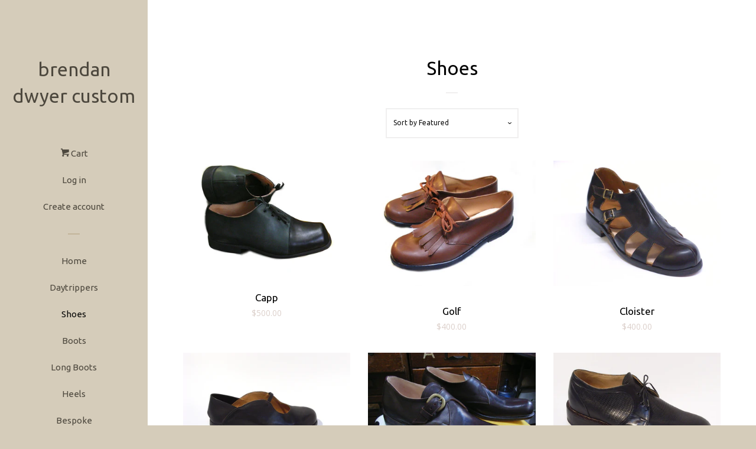

--- FILE ---
content_type: text/html; charset=utf-8
request_url: https://brendan-dwyer-custom.myshopify.com/collections/shoes
body_size: 12589
content:
<!doctype html>
<!--[if lt IE 7]><html class="no-js lt-ie9 lt-ie8 lt-ie7" lang="en"> <![endif]-->
<!--[if IE 7]><html class="no-js lt-ie9 lt-ie8" lang="en"> <![endif]-->
<!--[if IE 8]><html class="no-js lt-ie9" lang="en"> <![endif]-->
<!--[if IE 9 ]><html class="ie9 no-js"> <![endif]-->
<!--[if (gt IE 9)|!(IE)]><!--> <html class="no-js"> <!--<![endif]-->
<head>

  <!-- Basic page needs ================================================== -->
  <meta charset="utf-8">
  <meta http-equiv="X-UA-Compatible" content="IE=edge,chrome=1">

  

  <!-- Title and description ================================================== -->
  <title>
  Shoes &ndash; brendan dwyer custom
  </title>

  

  <!-- Social meta ================================================== -->
  
<meta property="og:site_name" content="brendan dwyer custom">

  <!-- Everything else   -->
  <meta property="og:type" content="website">
  <meta property="og:title" content="Shoes">
  <meta property="og:description" content="">



  <meta property="og:url" content="https://brendan-dwyer-custom.myshopify.com/collections/shoes">






  <meta name="twitter:card" content="summary">





  <!-- Helpers ================================================== -->
  <link rel="canonical" href="https://brendan-dwyer-custom.myshopify.com/collections/shoes">
  <meta name="viewport" content="width=device-width, initial-scale=1, shrink-to-fit=no">

  
    <!-- Ajaxify Cart Plugin ================================================== -->
    <link href="//brendan-dwyer-custom.myshopify.com/cdn/shop/t/1/assets/ajaxify.scss.css?v=15378342647040427621500608236" rel="stylesheet" type="text/css" media="all" />
  

  <!-- CSS ================================================== -->
  <link href="//brendan-dwyer-custom.myshopify.com/cdn/shop/t/1/assets/timber.scss.css?v=168664314310297085101674766952" rel="stylesheet" type="text/css" media="all" />
  
  
  
  <link href="//fonts.googleapis.com/css?family=Open+Sans:400,700" rel="stylesheet" type="text/css" media="all" />


  
    
    
    <link href="//fonts.googleapis.com/css?family=Ubuntu:400" rel="stylesheet" type="text/css" media="all" />
  




  <script>
    window.theme = window.theme || {};

    var theme = {
      cartType: 'drawer',
      moneyFormat: "${{amount}}",
      currentTemplate: 'collection',
      variables: {
        mediaQuerySmall: 'screen and (max-width: 480px)',
        bpSmall: false
      }
    }

    document.documentElement.className = document.documentElement.className.replace('no-js', 'js');
  </script>

  <!-- Header hook for plugins ================================================== -->
  <script>window.performance && window.performance.mark && window.performance.mark('shopify.content_for_header.start');</script><meta id="shopify-digital-wallet" name="shopify-digital-wallet" content="/22047897/digital_wallets/dialog">
<link rel="alternate" type="application/atom+xml" title="Feed" href="/collections/shoes.atom" />
<link rel="alternate" type="application/json+oembed" href="https://brendan-dwyer-custom.myshopify.com/collections/shoes.oembed">
<script async="async" src="/checkouts/internal/preloads.js?locale=en-AU"></script>
<script id="shopify-features" type="application/json">{"accessToken":"18ded42c0bf434ef17be84f9514b6e35","betas":["rich-media-storefront-analytics"],"domain":"brendan-dwyer-custom.myshopify.com","predictiveSearch":true,"shopId":22047897,"locale":"en"}</script>
<script>var Shopify = Shopify || {};
Shopify.shop = "brendan-dwyer-custom.myshopify.com";
Shopify.locale = "en";
Shopify.currency = {"active":"AUD","rate":"1.0"};
Shopify.country = "AU";
Shopify.theme = {"name":"pop","id":180011221,"schema_name":"Pop","schema_version":"3.2.0","theme_store_id":719,"role":"main"};
Shopify.theme.handle = "null";
Shopify.theme.style = {"id":null,"handle":null};
Shopify.cdnHost = "brendan-dwyer-custom.myshopify.com/cdn";
Shopify.routes = Shopify.routes || {};
Shopify.routes.root = "/";</script>
<script type="module">!function(o){(o.Shopify=o.Shopify||{}).modules=!0}(window);</script>
<script>!function(o){function n(){var o=[];function n(){o.push(Array.prototype.slice.apply(arguments))}return n.q=o,n}var t=o.Shopify=o.Shopify||{};t.loadFeatures=n(),t.autoloadFeatures=n()}(window);</script>
<script id="shop-js-analytics" type="application/json">{"pageType":"collection"}</script>
<script defer="defer" async type="module" src="//brendan-dwyer-custom.myshopify.com/cdn/shopifycloud/shop-js/modules/v2/client.init-shop-cart-sync_BdyHc3Nr.en.esm.js"></script>
<script defer="defer" async type="module" src="//brendan-dwyer-custom.myshopify.com/cdn/shopifycloud/shop-js/modules/v2/chunk.common_Daul8nwZ.esm.js"></script>
<script type="module">
  await import("//brendan-dwyer-custom.myshopify.com/cdn/shopifycloud/shop-js/modules/v2/client.init-shop-cart-sync_BdyHc3Nr.en.esm.js");
await import("//brendan-dwyer-custom.myshopify.com/cdn/shopifycloud/shop-js/modules/v2/chunk.common_Daul8nwZ.esm.js");

  window.Shopify.SignInWithShop?.initShopCartSync?.({"fedCMEnabled":true,"windoidEnabled":true});

</script>
<script id="__st">var __st={"a":22047897,"offset":-18000,"reqid":"77d9bffa-1941-43e8-b592-7a75191edf51-1769023911","pageurl":"brendan-dwyer-custom.myshopify.com\/collections\/shoes","u":"9687031aef56","p":"collection","rtyp":"collection","rid":439490965};</script>
<script>window.ShopifyPaypalV4VisibilityTracking = true;</script>
<script id="captcha-bootstrap">!function(){'use strict';const t='contact',e='account',n='new_comment',o=[[t,t],['blogs',n],['comments',n],[t,'customer']],c=[[e,'customer_login'],[e,'guest_login'],[e,'recover_customer_password'],[e,'create_customer']],r=t=>t.map((([t,e])=>`form[action*='/${t}']:not([data-nocaptcha='true']) input[name='form_type'][value='${e}']`)).join(','),a=t=>()=>t?[...document.querySelectorAll(t)].map((t=>t.form)):[];function s(){const t=[...o],e=r(t);return a(e)}const i='password',u='form_key',d=['recaptcha-v3-token','g-recaptcha-response','h-captcha-response',i],f=()=>{try{return window.sessionStorage}catch{return}},m='__shopify_v',_=t=>t.elements[u];function p(t,e,n=!1){try{const o=window.sessionStorage,c=JSON.parse(o.getItem(e)),{data:r}=function(t){const{data:e,action:n}=t;return t[m]||n?{data:e,action:n}:{data:t,action:n}}(c);for(const[e,n]of Object.entries(r))t.elements[e]&&(t.elements[e].value=n);n&&o.removeItem(e)}catch(o){console.error('form repopulation failed',{error:o})}}const l='form_type',E='cptcha';function T(t){t.dataset[E]=!0}const w=window,h=w.document,L='Shopify',v='ce_forms',y='captcha';let A=!1;((t,e)=>{const n=(g='f06e6c50-85a8-45c8-87d0-21a2b65856fe',I='https://cdn.shopify.com/shopifycloud/storefront-forms-hcaptcha/ce_storefront_forms_captcha_hcaptcha.v1.5.2.iife.js',D={infoText:'Protected by hCaptcha',privacyText:'Privacy',termsText:'Terms'},(t,e,n)=>{const o=w[L][v],c=o.bindForm;if(c)return c(t,g,e,D).then(n);var r;o.q.push([[t,g,e,D],n]),r=I,A||(h.body.append(Object.assign(h.createElement('script'),{id:'captcha-provider',async:!0,src:r})),A=!0)});var g,I,D;w[L]=w[L]||{},w[L][v]=w[L][v]||{},w[L][v].q=[],w[L][y]=w[L][y]||{},w[L][y].protect=function(t,e){n(t,void 0,e),T(t)},Object.freeze(w[L][y]),function(t,e,n,w,h,L){const[v,y,A,g]=function(t,e,n){const i=e?o:[],u=t?c:[],d=[...i,...u],f=r(d),m=r(i),_=r(d.filter((([t,e])=>n.includes(e))));return[a(f),a(m),a(_),s()]}(w,h,L),I=t=>{const e=t.target;return e instanceof HTMLFormElement?e:e&&e.form},D=t=>v().includes(t);t.addEventListener('submit',(t=>{const e=I(t);if(!e)return;const n=D(e)&&!e.dataset.hcaptchaBound&&!e.dataset.recaptchaBound,o=_(e),c=g().includes(e)&&(!o||!o.value);(n||c)&&t.preventDefault(),c&&!n&&(function(t){try{if(!f())return;!function(t){const e=f();if(!e)return;const n=_(t);if(!n)return;const o=n.value;o&&e.removeItem(o)}(t);const e=Array.from(Array(32),(()=>Math.random().toString(36)[2])).join('');!function(t,e){_(t)||t.append(Object.assign(document.createElement('input'),{type:'hidden',name:u})),t.elements[u].value=e}(t,e),function(t,e){const n=f();if(!n)return;const o=[...t.querySelectorAll(`input[type='${i}']`)].map((({name:t})=>t)),c=[...d,...o],r={};for(const[a,s]of new FormData(t).entries())c.includes(a)||(r[a]=s);n.setItem(e,JSON.stringify({[m]:1,action:t.action,data:r}))}(t,e)}catch(e){console.error('failed to persist form',e)}}(e),e.submit())}));const S=(t,e)=>{t&&!t.dataset[E]&&(n(t,e.some((e=>e===t))),T(t))};for(const o of['focusin','change'])t.addEventListener(o,(t=>{const e=I(t);D(e)&&S(e,y())}));const B=e.get('form_key'),M=e.get(l),P=B&&M;t.addEventListener('DOMContentLoaded',(()=>{const t=y();if(P)for(const e of t)e.elements[l].value===M&&p(e,B);[...new Set([...A(),...v().filter((t=>'true'===t.dataset.shopifyCaptcha))])].forEach((e=>S(e,t)))}))}(h,new URLSearchParams(w.location.search),n,t,e,['guest_login'])})(!0,!0)}();</script>
<script integrity="sha256-4kQ18oKyAcykRKYeNunJcIwy7WH5gtpwJnB7kiuLZ1E=" data-source-attribution="shopify.loadfeatures" defer="defer" src="//brendan-dwyer-custom.myshopify.com/cdn/shopifycloud/storefront/assets/storefront/load_feature-a0a9edcb.js" crossorigin="anonymous"></script>
<script data-source-attribution="shopify.dynamic_checkout.dynamic.init">var Shopify=Shopify||{};Shopify.PaymentButton=Shopify.PaymentButton||{isStorefrontPortableWallets:!0,init:function(){window.Shopify.PaymentButton.init=function(){};var t=document.createElement("script");t.src="https://brendan-dwyer-custom.myshopify.com/cdn/shopifycloud/portable-wallets/latest/portable-wallets.en.js",t.type="module",document.head.appendChild(t)}};
</script>
<script data-source-attribution="shopify.dynamic_checkout.buyer_consent">
  function portableWalletsHideBuyerConsent(e){var t=document.getElementById("shopify-buyer-consent"),n=document.getElementById("shopify-subscription-policy-button");t&&n&&(t.classList.add("hidden"),t.setAttribute("aria-hidden","true"),n.removeEventListener("click",e))}function portableWalletsShowBuyerConsent(e){var t=document.getElementById("shopify-buyer-consent"),n=document.getElementById("shopify-subscription-policy-button");t&&n&&(t.classList.remove("hidden"),t.removeAttribute("aria-hidden"),n.addEventListener("click",e))}window.Shopify?.PaymentButton&&(window.Shopify.PaymentButton.hideBuyerConsent=portableWalletsHideBuyerConsent,window.Shopify.PaymentButton.showBuyerConsent=portableWalletsShowBuyerConsent);
</script>
<script data-source-attribution="shopify.dynamic_checkout.cart.bootstrap">document.addEventListener("DOMContentLoaded",(function(){function t(){return document.querySelector("shopify-accelerated-checkout-cart, shopify-accelerated-checkout")}if(t())Shopify.PaymentButton.init();else{new MutationObserver((function(e,n){t()&&(Shopify.PaymentButton.init(),n.disconnect())})).observe(document.body,{childList:!0,subtree:!0})}}));
</script>

<script>window.performance && window.performance.mark && window.performance.mark('shopify.content_for_header.end');</script>

  

<!--[if lt IE 9]>
<script src="//cdnjs.cloudflare.com/ajax/libs/html5shiv/3.7.2/html5shiv.min.js" type="text/javascript"></script>
<script src="//brendan-dwyer-custom.myshopify.com/cdn/shop/t/1/assets/respond.min.js?v=52248677837542619231500606015" type="text/javascript"></script>
<link href="//brendan-dwyer-custom.myshopify.com/cdn/shop/t/1/assets/respond-proxy.html" id="respond-proxy" rel="respond-proxy" />
<link href="//brendan-dwyer-custom.myshopify.com/search?q=a29b7bcff1457bdb075618d217a907f8" id="respond-redirect" rel="respond-redirect" />
<script src="//brendan-dwyer-custom.myshopify.com/search?q=a29b7bcff1457bdb075618d217a907f8" type="text/javascript"></script>
<![endif]-->


  <!--[if (gt IE 9)|!(IE)]><!--><script src="//brendan-dwyer-custom.myshopify.com/cdn/shop/t/1/assets/theme.js?v=15020803169456173421501887761" defer="defer"></script><!--<![endif]-->
  <!--[if lte IE 9]><script src="//brendan-dwyer-custom.myshopify.com/cdn/shop/t/1/assets/theme.js?v=15020803169456173421501887761"></script><![endif]-->

  
  

  
  <script src="//ajax.googleapis.com/ajax/libs/jquery/2.2.3/jquery.min.js" type="text/javascript"></script>
  <script src="//brendan-dwyer-custom.myshopify.com/cdn/shop/t/1/assets/modernizr.min.js?v=520786850485634651500606015" type="text/javascript"></script>

  <!--[if (gt IE 9)|!(IE)]><!--><script src="//brendan-dwyer-custom.myshopify.com/cdn/shop/t/1/assets/lazysizes.min.js?v=172743651710887164711500606015" async="async"></script><!--<![endif]-->
  <!--[if lte IE 9]><script src="//brendan-dwyer-custom.myshopify.com/cdn/shop/t/1/assets/lazysizes.min.js?v=172743651710887164711500606015"></script><![endif]-->

<link href="https://monorail-edge.shopifysvc.com" rel="dns-prefetch">
<script>(function(){if ("sendBeacon" in navigator && "performance" in window) {try {var session_token_from_headers = performance.getEntriesByType('navigation')[0].serverTiming.find(x => x.name == '_s').description;} catch {var session_token_from_headers = undefined;}var session_cookie_matches = document.cookie.match(/_shopify_s=([^;]*)/);var session_token_from_cookie = session_cookie_matches && session_cookie_matches.length === 2 ? session_cookie_matches[1] : "";var session_token = session_token_from_headers || session_token_from_cookie || "";function handle_abandonment_event(e) {var entries = performance.getEntries().filter(function(entry) {return /monorail-edge.shopifysvc.com/.test(entry.name);});if (!window.abandonment_tracked && entries.length === 0) {window.abandonment_tracked = true;var currentMs = Date.now();var navigation_start = performance.timing.navigationStart;var payload = {shop_id: 22047897,url: window.location.href,navigation_start,duration: currentMs - navigation_start,session_token,page_type: "collection"};window.navigator.sendBeacon("https://monorail-edge.shopifysvc.com/v1/produce", JSON.stringify({schema_id: "online_store_buyer_site_abandonment/1.1",payload: payload,metadata: {event_created_at_ms: currentMs,event_sent_at_ms: currentMs}}));}}window.addEventListener('pagehide', handle_abandonment_event);}}());</script>
<script id="web-pixels-manager-setup">(function e(e,d,r,n,o){if(void 0===o&&(o={}),!Boolean(null===(a=null===(i=window.Shopify)||void 0===i?void 0:i.analytics)||void 0===a?void 0:a.replayQueue)){var i,a;window.Shopify=window.Shopify||{};var t=window.Shopify;t.analytics=t.analytics||{};var s=t.analytics;s.replayQueue=[],s.publish=function(e,d,r){return s.replayQueue.push([e,d,r]),!0};try{self.performance.mark("wpm:start")}catch(e){}var l=function(){var e={modern:/Edge?\/(1{2}[4-9]|1[2-9]\d|[2-9]\d{2}|\d{4,})\.\d+(\.\d+|)|Firefox\/(1{2}[4-9]|1[2-9]\d|[2-9]\d{2}|\d{4,})\.\d+(\.\d+|)|Chrom(ium|e)\/(9{2}|\d{3,})\.\d+(\.\d+|)|(Maci|X1{2}).+ Version\/(15\.\d+|(1[6-9]|[2-9]\d|\d{3,})\.\d+)([,.]\d+|)( \(\w+\)|)( Mobile\/\w+|) Safari\/|Chrome.+OPR\/(9{2}|\d{3,})\.\d+\.\d+|(CPU[ +]OS|iPhone[ +]OS|CPU[ +]iPhone|CPU IPhone OS|CPU iPad OS)[ +]+(15[._]\d+|(1[6-9]|[2-9]\d|\d{3,})[._]\d+)([._]\d+|)|Android:?[ /-](13[3-9]|1[4-9]\d|[2-9]\d{2}|\d{4,})(\.\d+|)(\.\d+|)|Android.+Firefox\/(13[5-9]|1[4-9]\d|[2-9]\d{2}|\d{4,})\.\d+(\.\d+|)|Android.+Chrom(ium|e)\/(13[3-9]|1[4-9]\d|[2-9]\d{2}|\d{4,})\.\d+(\.\d+|)|SamsungBrowser\/([2-9]\d|\d{3,})\.\d+/,legacy:/Edge?\/(1[6-9]|[2-9]\d|\d{3,})\.\d+(\.\d+|)|Firefox\/(5[4-9]|[6-9]\d|\d{3,})\.\d+(\.\d+|)|Chrom(ium|e)\/(5[1-9]|[6-9]\d|\d{3,})\.\d+(\.\d+|)([\d.]+$|.*Safari\/(?![\d.]+ Edge\/[\d.]+$))|(Maci|X1{2}).+ Version\/(10\.\d+|(1[1-9]|[2-9]\d|\d{3,})\.\d+)([,.]\d+|)( \(\w+\)|)( Mobile\/\w+|) Safari\/|Chrome.+OPR\/(3[89]|[4-9]\d|\d{3,})\.\d+\.\d+|(CPU[ +]OS|iPhone[ +]OS|CPU[ +]iPhone|CPU IPhone OS|CPU iPad OS)[ +]+(10[._]\d+|(1[1-9]|[2-9]\d|\d{3,})[._]\d+)([._]\d+|)|Android:?[ /-](13[3-9]|1[4-9]\d|[2-9]\d{2}|\d{4,})(\.\d+|)(\.\d+|)|Mobile Safari.+OPR\/([89]\d|\d{3,})\.\d+\.\d+|Android.+Firefox\/(13[5-9]|1[4-9]\d|[2-9]\d{2}|\d{4,})\.\d+(\.\d+|)|Android.+Chrom(ium|e)\/(13[3-9]|1[4-9]\d|[2-9]\d{2}|\d{4,})\.\d+(\.\d+|)|Android.+(UC? ?Browser|UCWEB|U3)[ /]?(15\.([5-9]|\d{2,})|(1[6-9]|[2-9]\d|\d{3,})\.\d+)\.\d+|SamsungBrowser\/(5\.\d+|([6-9]|\d{2,})\.\d+)|Android.+MQ{2}Browser\/(14(\.(9|\d{2,})|)|(1[5-9]|[2-9]\d|\d{3,})(\.\d+|))(\.\d+|)|K[Aa][Ii]OS\/(3\.\d+|([4-9]|\d{2,})\.\d+)(\.\d+|)/},d=e.modern,r=e.legacy,n=navigator.userAgent;return n.match(d)?"modern":n.match(r)?"legacy":"unknown"}(),u="modern"===l?"modern":"legacy",c=(null!=n?n:{modern:"",legacy:""})[u],f=function(e){return[e.baseUrl,"/wpm","/b",e.hashVersion,"modern"===e.buildTarget?"m":"l",".js"].join("")}({baseUrl:d,hashVersion:r,buildTarget:u}),m=function(e){var d=e.version,r=e.bundleTarget,n=e.surface,o=e.pageUrl,i=e.monorailEndpoint;return{emit:function(e){var a=e.status,t=e.errorMsg,s=(new Date).getTime(),l=JSON.stringify({metadata:{event_sent_at_ms:s},events:[{schema_id:"web_pixels_manager_load/3.1",payload:{version:d,bundle_target:r,page_url:o,status:a,surface:n,error_msg:t},metadata:{event_created_at_ms:s}}]});if(!i)return console&&console.warn&&console.warn("[Web Pixels Manager] No Monorail endpoint provided, skipping logging."),!1;try{return self.navigator.sendBeacon.bind(self.navigator)(i,l)}catch(e){}var u=new XMLHttpRequest;try{return u.open("POST",i,!0),u.setRequestHeader("Content-Type","text/plain"),u.send(l),!0}catch(e){return console&&console.warn&&console.warn("[Web Pixels Manager] Got an unhandled error while logging to Monorail."),!1}}}}({version:r,bundleTarget:l,surface:e.surface,pageUrl:self.location.href,monorailEndpoint:e.monorailEndpoint});try{o.browserTarget=l,function(e){var d=e.src,r=e.async,n=void 0===r||r,o=e.onload,i=e.onerror,a=e.sri,t=e.scriptDataAttributes,s=void 0===t?{}:t,l=document.createElement("script"),u=document.querySelector("head"),c=document.querySelector("body");if(l.async=n,l.src=d,a&&(l.integrity=a,l.crossOrigin="anonymous"),s)for(var f in s)if(Object.prototype.hasOwnProperty.call(s,f))try{l.dataset[f]=s[f]}catch(e){}if(o&&l.addEventListener("load",o),i&&l.addEventListener("error",i),u)u.appendChild(l);else{if(!c)throw new Error("Did not find a head or body element to append the script");c.appendChild(l)}}({src:f,async:!0,onload:function(){if(!function(){var e,d;return Boolean(null===(d=null===(e=window.Shopify)||void 0===e?void 0:e.analytics)||void 0===d?void 0:d.initialized)}()){var d=window.webPixelsManager.init(e)||void 0;if(d){var r=window.Shopify.analytics;r.replayQueue.forEach((function(e){var r=e[0],n=e[1],o=e[2];d.publishCustomEvent(r,n,o)})),r.replayQueue=[],r.publish=d.publishCustomEvent,r.visitor=d.visitor,r.initialized=!0}}},onerror:function(){return m.emit({status:"failed",errorMsg:"".concat(f," has failed to load")})},sri:function(e){var d=/^sha384-[A-Za-z0-9+/=]+$/;return"string"==typeof e&&d.test(e)}(c)?c:"",scriptDataAttributes:o}),m.emit({status:"loading"})}catch(e){m.emit({status:"failed",errorMsg:(null==e?void 0:e.message)||"Unknown error"})}}})({shopId: 22047897,storefrontBaseUrl: "https://brendan-dwyer-custom.myshopify.com",extensionsBaseUrl: "https://extensions.shopifycdn.com/cdn/shopifycloud/web-pixels-manager",monorailEndpoint: "https://monorail-edge.shopifysvc.com/unstable/produce_batch",surface: "storefront-renderer",enabledBetaFlags: ["2dca8a86"],webPixelsConfigList: [{"id":"shopify-app-pixel","configuration":"{}","eventPayloadVersion":"v1","runtimeContext":"STRICT","scriptVersion":"0450","apiClientId":"shopify-pixel","type":"APP","privacyPurposes":["ANALYTICS","MARKETING"]},{"id":"shopify-custom-pixel","eventPayloadVersion":"v1","runtimeContext":"LAX","scriptVersion":"0450","apiClientId":"shopify-pixel","type":"CUSTOM","privacyPurposes":["ANALYTICS","MARKETING"]}],isMerchantRequest: false,initData: {"shop":{"name":"brendan dwyer custom","paymentSettings":{"currencyCode":"AUD"},"myshopifyDomain":"brendan-dwyer-custom.myshopify.com","countryCode":"AU","storefrontUrl":"https:\/\/brendan-dwyer-custom.myshopify.com"},"customer":null,"cart":null,"checkout":null,"productVariants":[],"purchasingCompany":null},},"https://brendan-dwyer-custom.myshopify.com/cdn","fcfee988w5aeb613cpc8e4bc33m6693e112",{"modern":"","legacy":""},{"shopId":"22047897","storefrontBaseUrl":"https:\/\/brendan-dwyer-custom.myshopify.com","extensionBaseUrl":"https:\/\/extensions.shopifycdn.com\/cdn\/shopifycloud\/web-pixels-manager","surface":"storefront-renderer","enabledBetaFlags":"[\"2dca8a86\"]","isMerchantRequest":"false","hashVersion":"fcfee988w5aeb613cpc8e4bc33m6693e112","publish":"custom","events":"[[\"page_viewed\",{}],[\"collection_viewed\",{\"collection\":{\"id\":\"439490965\",\"title\":\"Shoes\",\"productVariants\":[{\"price\":{\"amount\":500.0,\"currencyCode\":\"AUD\"},\"product\":{\"title\":\"Capp\",\"vendor\":\"brendan dwyer custom\",\"id\":\"11313312149\",\"untranslatedTitle\":\"Capp\",\"url\":\"\/products\/capp\",\"type\":\"\"},\"id\":\"47962185877\",\"image\":{\"src\":\"\/\/brendan-dwyer-custom.myshopify.com\/cdn\/shop\/products\/F7-cleaned_up.jpg?v=1500872643\"},\"sku\":\"\",\"title\":\"Default Title\",\"untranslatedTitle\":\"Default Title\"},{\"price\":{\"amount\":400.0,\"currencyCode\":\"AUD\"},\"product\":{\"title\":\"Golf\",\"vendor\":\"brendan dwyer custom\",\"id\":\"11313389717\",\"untranslatedTitle\":\"Golf\",\"url\":\"\/products\/golf\",\"type\":\"\"},\"id\":\"47963534037\",\"image\":{\"src\":\"\/\/brendan-dwyer-custom.myshopify.com\/cdn\/shop\/products\/F5.jpg?v=1500873378\"},\"sku\":\"\",\"title\":\"Default Title\",\"untranslatedTitle\":\"Default Title\"},{\"price\":{\"amount\":400.0,\"currencyCode\":\"AUD\"},\"product\":{\"title\":\"Cloister\",\"vendor\":\"brendan dwyer custom\",\"id\":\"11313355541\",\"untranslatedTitle\":\"Cloister\",\"url\":\"\/products\/cloister\",\"type\":\"\"},\"id\":\"47962967189\",\"image\":{\"src\":\"\/\/brendan-dwyer-custom.myshopify.com\/cdn\/shop\/products\/S5.JPG?v=1500873075\"},\"sku\":\"\",\"title\":\"Default Title\",\"untranslatedTitle\":\"Default Title\"},{\"price\":{\"amount\":350.0,\"currencyCode\":\"AUD\"},\"product\":{\"title\":\"Holly\",\"vendor\":\"brendan dwyer custom\",\"id\":\"11313321877\",\"untranslatedTitle\":\"Holly\",\"url\":\"\/products\/holly\",\"type\":\"\"},\"id\":\"47962377109\",\"image\":{\"src\":\"\/\/brendan-dwyer-custom.myshopify.com\/cdn\/shop\/products\/F3.JPG?v=1500872774\"},\"sku\":\"\",\"title\":\"Default Title\",\"untranslatedTitle\":\"Default Title\"},{\"price\":{\"amount\":600.0,\"currencyCode\":\"AUD\"},\"product\":{\"title\":\"Monk\",\"vendor\":\"brendan dwyer custom\",\"id\":\"11313291157\",\"untranslatedTitle\":\"Monk\",\"url\":\"\/products\/monk\",\"type\":\"\"},\"id\":\"47961782101\",\"image\":{\"src\":\"\/\/brendan-dwyer-custom.myshopify.com\/cdn\/shop\/products\/F6.JPG?v=1500872438\"},\"sku\":\"\",\"title\":\"Default Title\",\"untranslatedTitle\":\"Default Title\"},{\"price\":{\"amount\":700.0,\"currencyCode\":\"AUD\"},\"product\":{\"title\":\"Big T\",\"vendor\":\"brendan dwyer custom\",\"id\":\"11313272469\",\"untranslatedTitle\":\"Big T\",\"url\":\"\/products\/big-t\",\"type\":\"\"},\"id\":\"47961406805\",\"image\":{\"src\":\"\/\/brendan-dwyer-custom.myshopify.com\/cdn\/shop\/products\/M10.JPG?v=1500872213\"},\"sku\":\"\",\"title\":\"Default Title\",\"untranslatedTitle\":\"Default Title\"}]}}]]"});</script><script>
  window.ShopifyAnalytics = window.ShopifyAnalytics || {};
  window.ShopifyAnalytics.meta = window.ShopifyAnalytics.meta || {};
  window.ShopifyAnalytics.meta.currency = 'AUD';
  var meta = {"products":[{"id":11313312149,"gid":"gid:\/\/shopify\/Product\/11313312149","vendor":"brendan dwyer custom","type":"","handle":"capp","variants":[{"id":47962185877,"price":50000,"name":"Capp","public_title":null,"sku":""}],"remote":false},{"id":11313389717,"gid":"gid:\/\/shopify\/Product\/11313389717","vendor":"brendan dwyer custom","type":"","handle":"golf","variants":[{"id":47963534037,"price":40000,"name":"Golf","public_title":null,"sku":""}],"remote":false},{"id":11313355541,"gid":"gid:\/\/shopify\/Product\/11313355541","vendor":"brendan dwyer custom","type":"","handle":"cloister","variants":[{"id":47962967189,"price":40000,"name":"Cloister","public_title":null,"sku":""}],"remote":false},{"id":11313321877,"gid":"gid:\/\/shopify\/Product\/11313321877","vendor":"brendan dwyer custom","type":"","handle":"holly","variants":[{"id":47962377109,"price":35000,"name":"Holly","public_title":null,"sku":""}],"remote":false},{"id":11313291157,"gid":"gid:\/\/shopify\/Product\/11313291157","vendor":"brendan dwyer custom","type":"","handle":"monk","variants":[{"id":47961782101,"price":60000,"name":"Monk","public_title":null,"sku":""}],"remote":false},{"id":11313272469,"gid":"gid:\/\/shopify\/Product\/11313272469","vendor":"brendan dwyer custom","type":"","handle":"big-t","variants":[{"id":47961406805,"price":70000,"name":"Big T","public_title":null,"sku":""}],"remote":false}],"page":{"pageType":"collection","resourceType":"collection","resourceId":439490965,"requestId":"77d9bffa-1941-43e8-b592-7a75191edf51-1769023911"}};
  for (var attr in meta) {
    window.ShopifyAnalytics.meta[attr] = meta[attr];
  }
</script>
<script class="analytics">
  (function () {
    var customDocumentWrite = function(content) {
      var jquery = null;

      if (window.jQuery) {
        jquery = window.jQuery;
      } else if (window.Checkout && window.Checkout.$) {
        jquery = window.Checkout.$;
      }

      if (jquery) {
        jquery('body').append(content);
      }
    };

    var hasLoggedConversion = function(token) {
      if (token) {
        return document.cookie.indexOf('loggedConversion=' + token) !== -1;
      }
      return false;
    }

    var setCookieIfConversion = function(token) {
      if (token) {
        var twoMonthsFromNow = new Date(Date.now());
        twoMonthsFromNow.setMonth(twoMonthsFromNow.getMonth() + 2);

        document.cookie = 'loggedConversion=' + token + '; expires=' + twoMonthsFromNow;
      }
    }

    var trekkie = window.ShopifyAnalytics.lib = window.trekkie = window.trekkie || [];
    if (trekkie.integrations) {
      return;
    }
    trekkie.methods = [
      'identify',
      'page',
      'ready',
      'track',
      'trackForm',
      'trackLink'
    ];
    trekkie.factory = function(method) {
      return function() {
        var args = Array.prototype.slice.call(arguments);
        args.unshift(method);
        trekkie.push(args);
        return trekkie;
      };
    };
    for (var i = 0; i < trekkie.methods.length; i++) {
      var key = trekkie.methods[i];
      trekkie[key] = trekkie.factory(key);
    }
    trekkie.load = function(config) {
      trekkie.config = config || {};
      trekkie.config.initialDocumentCookie = document.cookie;
      var first = document.getElementsByTagName('script')[0];
      var script = document.createElement('script');
      script.type = 'text/javascript';
      script.onerror = function(e) {
        var scriptFallback = document.createElement('script');
        scriptFallback.type = 'text/javascript';
        scriptFallback.onerror = function(error) {
                var Monorail = {
      produce: function produce(monorailDomain, schemaId, payload) {
        var currentMs = new Date().getTime();
        var event = {
          schema_id: schemaId,
          payload: payload,
          metadata: {
            event_created_at_ms: currentMs,
            event_sent_at_ms: currentMs
          }
        };
        return Monorail.sendRequest("https://" + monorailDomain + "/v1/produce", JSON.stringify(event));
      },
      sendRequest: function sendRequest(endpointUrl, payload) {
        // Try the sendBeacon API
        if (window && window.navigator && typeof window.navigator.sendBeacon === 'function' && typeof window.Blob === 'function' && !Monorail.isIos12()) {
          var blobData = new window.Blob([payload], {
            type: 'text/plain'
          });

          if (window.navigator.sendBeacon(endpointUrl, blobData)) {
            return true;
          } // sendBeacon was not successful

        } // XHR beacon

        var xhr = new XMLHttpRequest();

        try {
          xhr.open('POST', endpointUrl);
          xhr.setRequestHeader('Content-Type', 'text/plain');
          xhr.send(payload);
        } catch (e) {
          console.log(e);
        }

        return false;
      },
      isIos12: function isIos12() {
        return window.navigator.userAgent.lastIndexOf('iPhone; CPU iPhone OS 12_') !== -1 || window.navigator.userAgent.lastIndexOf('iPad; CPU OS 12_') !== -1;
      }
    };
    Monorail.produce('monorail-edge.shopifysvc.com',
      'trekkie_storefront_load_errors/1.1',
      {shop_id: 22047897,
      theme_id: 180011221,
      app_name: "storefront",
      context_url: window.location.href,
      source_url: "//brendan-dwyer-custom.myshopify.com/cdn/s/trekkie.storefront.cd680fe47e6c39ca5d5df5f0a32d569bc48c0f27.min.js"});

        };
        scriptFallback.async = true;
        scriptFallback.src = '//brendan-dwyer-custom.myshopify.com/cdn/s/trekkie.storefront.cd680fe47e6c39ca5d5df5f0a32d569bc48c0f27.min.js';
        first.parentNode.insertBefore(scriptFallback, first);
      };
      script.async = true;
      script.src = '//brendan-dwyer-custom.myshopify.com/cdn/s/trekkie.storefront.cd680fe47e6c39ca5d5df5f0a32d569bc48c0f27.min.js';
      first.parentNode.insertBefore(script, first);
    };
    trekkie.load(
      {"Trekkie":{"appName":"storefront","development":false,"defaultAttributes":{"shopId":22047897,"isMerchantRequest":null,"themeId":180011221,"themeCityHash":"5738441478140045613","contentLanguage":"en","currency":"AUD","eventMetadataId":"46ec65ef-cb1d-4a74-9f10-97717e58922c"},"isServerSideCookieWritingEnabled":true,"monorailRegion":"shop_domain","enabledBetaFlags":["65f19447"]},"Session Attribution":{},"S2S":{"facebookCapiEnabled":false,"source":"trekkie-storefront-renderer","apiClientId":580111}}
    );

    var loaded = false;
    trekkie.ready(function() {
      if (loaded) return;
      loaded = true;

      window.ShopifyAnalytics.lib = window.trekkie;

      var originalDocumentWrite = document.write;
      document.write = customDocumentWrite;
      try { window.ShopifyAnalytics.merchantGoogleAnalytics.call(this); } catch(error) {};
      document.write = originalDocumentWrite;

      window.ShopifyAnalytics.lib.page(null,{"pageType":"collection","resourceType":"collection","resourceId":439490965,"requestId":"77d9bffa-1941-43e8-b592-7a75191edf51-1769023911","shopifyEmitted":true});

      var match = window.location.pathname.match(/checkouts\/(.+)\/(thank_you|post_purchase)/)
      var token = match? match[1]: undefined;
      if (!hasLoggedConversion(token)) {
        setCookieIfConversion(token);
        window.ShopifyAnalytics.lib.track("Viewed Product Category",{"currency":"AUD","category":"Collection: shoes","collectionName":"shoes","collectionId":439490965,"nonInteraction":true},undefined,undefined,{"shopifyEmitted":true});
      }
    });


        var eventsListenerScript = document.createElement('script');
        eventsListenerScript.async = true;
        eventsListenerScript.src = "//brendan-dwyer-custom.myshopify.com/cdn/shopifycloud/storefront/assets/shop_events_listener-3da45d37.js";
        document.getElementsByTagName('head')[0].appendChild(eventsListenerScript);

})();</script>
<script
  defer
  src="https://brendan-dwyer-custom.myshopify.com/cdn/shopifycloud/perf-kit/shopify-perf-kit-3.0.4.min.js"
  data-application="storefront-renderer"
  data-shop-id="22047897"
  data-render-region="gcp-us-central1"
  data-page-type="collection"
  data-theme-instance-id="180011221"
  data-theme-name="Pop"
  data-theme-version="3.2.0"
  data-monorail-region="shop_domain"
  data-resource-timing-sampling-rate="10"
  data-shs="true"
  data-shs-beacon="true"
  data-shs-export-with-fetch="true"
  data-shs-logs-sample-rate="1"
  data-shs-beacon-endpoint="https://brendan-dwyer-custom.myshopify.com/api/collect"
></script>
</head>


<body id="shoes" class="template-collection" >

  <div id="shopify-section-header" class="shopify-section">





<style>
.site-header {
  
}

@media screen and (max-width: 1024px) {
  .site-header {
    height: 70px;
  }
}



@media screen and (min-width: 1025px) {
  .main-content {
    margin: 90px 0 0 0;
  }

  .site-header {
    height: 100%;
    width: 250px;
    overflow-y: auto;
    left: 0;
    position: fixed;
  }
}

.nav-mobile {
  width: 250px;
}

.page-move--nav .page-element {
  left: 250px;
}

@media screen and (min-width: 1025px) {
  .page-wrapper {
    left: 250px;
    width: calc(100% - 250px);
  }
}

.supports-csstransforms .page-move--nav .page-element {
  left: 0;
  -webkit-transform: translateX(250px);
  -moz-transform: translateX(250px);
  -ms-transform: translateX(250px);
  -o-transform: translateX(250px);
  transform: translateX(250px);
}

@media screen and (min-width: 1025px) {
  .supports-csstransforms .page-move--cart .page-element {
    left: calc(250px / 2);
  }
}

@media screen and (max-width: 1024px) {
  .page-wrapper {
    top: 70px;
  }
}

.page-move--nav .ajaxify-drawer {
  right: -250px;
}

.supports-csstransforms .page-move--nav .ajaxify-drawer {
  right: 0;
  -webkit-transform: translateX(250px);
  -moz-transform: translateX(250px);
  -ms-transform: translateX(250px);
  -o-transform: translateX(250px);
  transform: translateX(250px);
}

@media screen and (max-width: 1024px) {
  .header-logo img {
    max-height: 40px;
  }
}

@media screen and (min-width: 1025px) {
  .header-logo img {
    max-height: none;
  }
}

.nav-bar {
  height: 70px;
}

@media screen and (max-width: 1024px) {
  .cart-toggle,
  .nav-toggle {
    height: 70px;
  }
}
</style>



<div class="nav-mobile">
  <nav class="nav-bar" role="navigation">
    <div class="wrapper">
      



<ul class="site-nav" id="accessibleNav">
  
  
    

    
    
      
        <li >
          <a href="/" class="site-nav__link site-nav__linknodrop">Home</a>
        </li>
      
    
  
    

    
    
      
        <li >
          <a href="/collections/day-trippers" class="site-nav__link site-nav__linknodrop">Daytrippers</a>
        </li>
      
    
  
    

    
    
      
        <li class="site-nav--active">
          <a href="/collections/shoes" class="site-nav__link site-nav__linknodrop">Shoes</a>
        </li>
      
    
  
    

    
    
      
        <li >
          <a href="/collections/boots" class="site-nav__link site-nav__linknodrop">Boots</a>
        </li>
      
    
  
    

    
    
      
        <li >
          <a href="/collections/long-boots" class="site-nav__link site-nav__linknodrop">Long Boots</a>
        </li>
      
    
  
    

    
    
      
        <li >
          <a href="/collections/heels" class="site-nav__link site-nav__linknodrop">Heels</a>
        </li>
      
    
  
    

    
    
      
        <li >
          <a href="/collections/bespoke" class="site-nav__link site-nav__linknodrop">Bespoke</a>
        </li>
      
    
  
    

    
    
      
        <li >
          <a href="/collections/studio" class="site-nav__link site-nav__linknodrop">Leathergoods</a>
        </li>
      
    
  
    

    
    
      
        <li >
          <a href="/collections/studio" class="site-nav__link site-nav__linknodrop">Studio</a>
        </li>
      
    
  
  
    
      <li class="large--hide">
        <a href="/account/login" class="site-nav__link">Log in</a>
      </li>
      <li class="large--hide">
        <a href="/account/register" class="site-nav__link">Create account</a>
      </li>
    
  
</ul>

    </div>
  </nav>
</div>

<header class="site-header page-element" role="banner" data-section-id="header" data-section-type="header">
  <div class="nav-bar grid--full large--hide">

    <div class="grid-item one-quarter">
      <button type="button" class="text-link nav-toggle" id="navToggle">
        <div class="table-contain">
          <div class="table-contain__inner">
            <span class="icon-fallback-text">
              <span class="icon icon-hamburger" aria-hidden="true"></span>
              <span class="fallback-text">Menu</span>
            </span>
          </div>
        </div>
      </button>
    </div>

    <div class="grid-item two-quarters">

      <div class="table-contain">
        <div class="table-contain__inner">

        
          <div class="h1 header-logo" itemscope itemtype="http://schema.org/Organization">
        

        
          <a href="/" itemprop="url">brendan dwyer custom</a>
        

        
          </div>
        

        </div>
      </div>

    </div>

    <div class="grid-item one-quarter">
      <a href="/cart" class="cart-toggle">
      <div class="table-contain">
        <div class="table-contain__inner">
          <span class="icon-fallback-text">
            <span class="icon icon-cart" aria-hidden="true"></span>
            <span class="fallback-text">Cart</span>
          </span>
        </div>
      </div>
      </a>
    </div>

  </div>

  <div class="wrapper">

    
    <div class="grid--full">
      <div class="grid-item medium-down--hide">
      
        <div class="h1 header-logo" itemscope itemtype="http://schema.org/Organization">
      

      
        <a href="/" itemprop="url">brendan dwyer custom</a>
      

      
        </div>
      
      </div>
    </div>

    

    <div class="medium-down--hide">
      <ul class="site-nav">
        <li>
          <a href="/cart" class="cart-toggle site-nav__link">
            <span class="icon icon-cart" aria-hidden="true"></span>
            Cart
            <span id="cartCount" class="hidden-count">(0)</span>
          </a>
        </li>
        
          
            <li>
              <a href="/account/login" class="site-nav__link">Log in</a>
            </li>
            <li>
              <a href="/account/register" class="site-nav__link">Create account</a>
            </li>
          
        
      </ul>

      <hr class="hr--small">
    </div>

    

    <nav class="medium-down--hide" role="navigation">
      



<ul class="site-nav" id="accessibleNav">
  
  
    

    
    
      
        <li >
          <a href="/" class="site-nav__link site-nav__linknodrop">Home</a>
        </li>
      
    
  
    

    
    
      
        <li >
          <a href="/collections/day-trippers" class="site-nav__link site-nav__linknodrop">Daytrippers</a>
        </li>
      
    
  
    

    
    
      
        <li class="site-nav--active">
          <a href="/collections/shoes" class="site-nav__link site-nav__linknodrop">Shoes</a>
        </li>
      
    
  
    

    
    
      
        <li >
          <a href="/collections/boots" class="site-nav__link site-nav__linknodrop">Boots</a>
        </li>
      
    
  
    

    
    
      
        <li >
          <a href="/collections/long-boots" class="site-nav__link site-nav__linknodrop">Long Boots</a>
        </li>
      
    
  
    

    
    
      
        <li >
          <a href="/collections/heels" class="site-nav__link site-nav__linknodrop">Heels</a>
        </li>
      
    
  
    

    
    
      
        <li >
          <a href="/collections/bespoke" class="site-nav__link site-nav__linknodrop">Bespoke</a>
        </li>
      
    
  
    

    
    
      
        <li >
          <a href="/collections/studio" class="site-nav__link site-nav__linknodrop">Leathergoods</a>
        </li>
      
    
  
    

    
    
      
        <li >
          <a href="/collections/studio" class="site-nav__link site-nav__linknodrop">Studio</a>
        </li>
      
    
  
  
    
      <li class="large--hide">
        <a href="/account/login" class="site-nav__link">Log in</a>
      </li>
      <li class="large--hide">
        <a href="/account/register" class="site-nav__link">Create account</a>
      </li>
    
  
</ul>

    </nav>

  </div>
</header>


</div>

  <div class="page-wrapper page-element">

    <div id="shopify-section-announcement-bar" class="shopify-section">
  



</div>

    <main class="main-content" role="main">
      <div class="wrapper">

        <!-- /templates/collection.liquid -->


<div id="shopify-section-collection-template" class="shopify-section"><style>


@media screen and (min-width: 769px) {
  .product__details {
    
      margin-top: 15px;
    

    z-index: 2;
  }
}


  .product__price {
    margin-bottom: 0;
  }
  @include at-query($min, $large) {
    .product:hover .product__price {
      color: #dcd0cb;
    }
  }

</style>





<div data-section-id="collection-template" data-section-type="collection-template">
  

  <header class="section-header text-center">
    <h1 class="section-header__title">Shoes</h1>
    
      <hr class="hr--small">
    
    
    
      <div class="grid--full collection-sorting collection-sorting--enabled">
        
        
          <div class="filter-dropdown__wrapper text-center collection-filters">
  <div class="filter-dropdown">
    <label class="filter-dropdown__label" for="sortBy">
      <span class="filter-dropdown__label--title">Sort by</span>
      <span class="filter-dropdown__label--active"></span>
    </label>
    <select name="sortBy" id="sortBy" class="filter-dropdown__select">
      <option value="manual">Featured</option>
      <option value="best-selling">Best Selling</option>
      <option value="title-ascending">Alphabetically, A-Z</option>
      <option value="title-descending">Alphabetically, Z-A</option>
      <option value="price-ascending">Price, low to high</option>
      <option value="price-descending">Price, high to low</option>
      <option value="created-descending">Date, new to old</option>
      <option value="created-ascending">Date, old to new</option>
    </select>
  </div>
</div>

        
      </div>
    
  </header>

  
  <div class="grid-uniform product-grid">

    
    
    

    
      
      <div class="grid-item medium--one-third large--one-third">
        <!-- snippets/product-grid-item.liquid -->
















<div class="">
  <div class="product-wrapper">
    <a href="/collections/shoes/products/capp" class="product">
      
        
          
          
<style>
  
  
  @media screen and (min-width: 480px) { 
    #ProductImage-27798710293 {
      max-width: 335px;
      max-height: 223.33333333333334px;
    }
    #ProductImageWrapper-27798710293 {
      max-width: 335px;
    }
   } 
  
  
    
    @media screen and (max-width: 479px) {
      #ProductImage-27798710293 {
        max-width: 450px;
        max-height: 450px;
      }
      #ProductImageWrapper-27798710293 {
        max-width: 450px;
      }
    }
  
</style>

          <div id="ProductImageWrapper-27798710293" class="product__img-wrapper js">
            <div style="padding-top:66.66666666666666%;">
              <img id="ProductImage-27798710293"
                   class="product__img lazyload"
                   data-src="//brendan-dwyer-custom.myshopify.com/cdn/shop/products/F7-cleaned_up_{width}x.jpg?v=1500872643"
                   data-widths="[180, 360, 470, 600, 750, 940, 1080, 1296, 1512, 1728, 2048]"
                   data-aspectratio="1.5"
                   data-sizes="auto"
                   alt="Capp">
            </div>
          </div>
        
        <noscript>
          <img src="//brendan-dwyer-custom.myshopify.com/cdn/shop/products/F7-cleaned_up_large.jpg?v=1500872643" alt="Capp" class="product__img">
        </noscript>
      
      <div class="product__cover"></div>
      

      <div class="product__details text-center">
        <div class="table-contain">
          <div class="table-contain__inner">
            <p class="h4 product__title">Capp</p>
            <p class="product__price">
              
                <span class="visuallyhidden">Regular price</span>
              
              
              $500.00
              
            </p>
          </div>
        </div>
      </div>
    
    
    </a>
  </div>
</div>

      </div>

    
      
      <div class="grid-item medium--one-third large--one-third">
        <!-- snippets/product-grid-item.liquid -->
















<div class="">
  <div class="product-wrapper">
    <a href="/collections/shoes/products/golf" class="product">
      
        
          
          
<style>
  
  
  @media screen and (min-width: 480px) { 
    #ProductImage-27798939349 {
      max-width: 335px;
      max-height: 251.25px;
    }
    #ProductImageWrapper-27798939349 {
      max-width: 335px;
    }
   } 
  
  
    
    @media screen and (max-width: 479px) {
      #ProductImage-27798939349 {
        max-width: 450px;
        max-height: 450px;
      }
      #ProductImageWrapper-27798939349 {
        max-width: 450px;
      }
    }
  
</style>

          <div id="ProductImageWrapper-27798939349" class="product__img-wrapper js">
            <div style="padding-top:75.0%;">
              <img id="ProductImage-27798939349"
                   class="product__img lazyload"
                   data-src="//brendan-dwyer-custom.myshopify.com/cdn/shop/products/F5_{width}x.jpg?v=1500873378"
                   data-widths="[180, 360, 470, 600, 750, 940, 1080, 1296, 1512, 1728, 2048]"
                   data-aspectratio="1.3333333333333333"
                   data-sizes="auto"
                   alt="Golf">
            </div>
          </div>
        
        <noscript>
          <img src="//brendan-dwyer-custom.myshopify.com/cdn/shop/products/F5_large.jpg?v=1500873378" alt="Golf" class="product__img">
        </noscript>
      
      <div class="product__cover"></div>
      

      <div class="product__details text-center">
        <div class="table-contain">
          <div class="table-contain__inner">
            <p class="h4 product__title">Golf</p>
            <p class="product__price">
              
                <span class="visuallyhidden">Regular price</span>
              
              
              $400.00
              
            </p>
          </div>
        </div>
      </div>
    
    
    </a>
  </div>
</div>

      </div>

    
      
      <div class="grid-item medium--one-third large--one-third">
        <!-- snippets/product-grid-item.liquid -->
















<div class="">
  <div class="product-wrapper">
    <a href="/collections/shoes/products/cloister" class="product">
      
        
          
          
<style>
  
  
  @media screen and (min-width: 480px) { 
    #ProductImage-27798848021 {
      max-width: 335px;
      max-height: 251.25px;
    }
    #ProductImageWrapper-27798848021 {
      max-width: 335px;
    }
   } 
  
  
    
    @media screen and (max-width: 479px) {
      #ProductImage-27798848021 {
        max-width: 450px;
        max-height: 450px;
      }
      #ProductImageWrapper-27798848021 {
        max-width: 450px;
      }
    }
  
</style>

          <div id="ProductImageWrapper-27798848021" class="product__img-wrapper js">
            <div style="padding-top:75.0%;">
              <img id="ProductImage-27798848021"
                   class="product__img lazyload"
                   data-src="//brendan-dwyer-custom.myshopify.com/cdn/shop/products/S5_{width}x.JPG?v=1500873075"
                   data-widths="[180, 360, 470, 600, 750, 940, 1080, 1296, 1512, 1728, 2048]"
                   data-aspectratio="1.3333333333333333"
                   data-sizes="auto"
                   alt="Cloister">
            </div>
          </div>
        
        <noscript>
          <img src="//brendan-dwyer-custom.myshopify.com/cdn/shop/products/S5_large.JPG?v=1500873075" alt="Cloister" class="product__img">
        </noscript>
      
      <div class="product__cover"></div>
      

      <div class="product__details text-center">
        <div class="table-contain">
          <div class="table-contain__inner">
            <p class="h4 product__title">Cloister</p>
            <p class="product__price">
              
                <span class="visuallyhidden">Regular price</span>
              
              
              $400.00
              
            </p>
          </div>
        </div>
      </div>
    
    
    </a>
  </div>
</div>

      </div>

    
      
      <div class="grid-item medium--one-third large--one-third">
        <!-- snippets/product-grid-item.liquid -->
















<div class="">
  <div class="product-wrapper">
    <a href="/collections/shoes/products/holly" class="product">
      
        
          
          
<style>
  
  
  @media screen and (min-width: 480px) { 
    #ProductImage-27798745941 {
      max-width: 335px;
      max-height: 228.1936887921654px;
    }
    #ProductImageWrapper-27798745941 {
      max-width: 335px;
    }
   } 
  
  
    
    @media screen and (max-width: 479px) {
      #ProductImage-27798745941 {
        max-width: 450px;
        max-height: 450px;
      }
      #ProductImageWrapper-27798745941 {
        max-width: 450px;
      }
    }
  
</style>

          <div id="ProductImageWrapper-27798745941" class="product__img-wrapper js">
            <div style="padding-top:68.11751904243744%;">
              <img id="ProductImage-27798745941"
                   class="product__img lazyload"
                   data-src="//brendan-dwyer-custom.myshopify.com/cdn/shop/products/F3_{width}x.JPG?v=1500872774"
                   data-widths="[180, 360, 470, 600, 750, 940, 1080, 1296, 1512, 1728, 2048]"
                   data-aspectratio="1.4680511182108626"
                   data-sizes="auto"
                   alt="Holly">
            </div>
          </div>
        
        <noscript>
          <img src="//brendan-dwyer-custom.myshopify.com/cdn/shop/products/F3_large.JPG?v=1500872774" alt="Holly" class="product__img">
        </noscript>
      
      <div class="product__cover"></div>
      

      <div class="product__details text-center">
        <div class="table-contain">
          <div class="table-contain__inner">
            <p class="h4 product__title">Holly</p>
            <p class="product__price">
              
                <span class="visuallyhidden">Regular price</span>
              
              
              $350.00
              
            </p>
          </div>
        </div>
      </div>
    
    
    </a>
  </div>
</div>

      </div>

    
      
      <div class="grid-item medium--one-third large--one-third">
        <!-- snippets/product-grid-item.liquid -->
















<div class="">
  <div class="product-wrapper">
    <a href="/collections/shoes/products/monk" class="product">
      
        
          
          
<style>
  
  
  @media screen and (min-width: 480px) { 
    #ProductImage-27798644821 {
      max-width: 335px;
      max-height: 251.25px;
    }
    #ProductImageWrapper-27798644821 {
      max-width: 335px;
    }
   } 
  
  
    
    @media screen and (max-width: 479px) {
      #ProductImage-27798644821 {
        max-width: 450px;
        max-height: 450px;
      }
      #ProductImageWrapper-27798644821 {
        max-width: 450px;
      }
    }
  
</style>

          <div id="ProductImageWrapper-27798644821" class="product__img-wrapper js">
            <div style="padding-top:75.0%;">
              <img id="ProductImage-27798644821"
                   class="product__img lazyload"
                   data-src="//brendan-dwyer-custom.myshopify.com/cdn/shop/products/F6_{width}x.JPG?v=1500872438"
                   data-widths="[180, 360, 470, 600, 750, 940, 1080, 1296, 1512, 1728, 2048]"
                   data-aspectratio="1.3333333333333333"
                   data-sizes="auto"
                   alt="Monk">
            </div>
          </div>
        
        <noscript>
          <img src="//brendan-dwyer-custom.myshopify.com/cdn/shop/products/F6_large.JPG?v=1500872438" alt="Monk" class="product__img">
        </noscript>
      
      <div class="product__cover"></div>
      

      <div class="product__details text-center">
        <div class="table-contain">
          <div class="table-contain__inner">
            <p class="h4 product__title">Monk</p>
            <p class="product__price">
              
                <span class="visuallyhidden">Regular price</span>
              
              
              $600.00
              
            </p>
          </div>
        </div>
      </div>
    
    
    </a>
  </div>
</div>

      </div>

    
      
      <div class="grid-item medium--one-third large--one-third">
        <!-- snippets/product-grid-item.liquid -->
















<div class=" last">
  <div class="product-wrapper">
    <a href="/collections/shoes/products/big-t" class="product">
      
        
          
          
<style>
  
  
  @media screen and (min-width: 480px) { 
    #ProductImage-27798573973 {
      max-width: 335px;
      max-height: 226.10350727117196px;
    }
    #ProductImageWrapper-27798573973 {
      max-width: 335px;
    }
   } 
  
  
    
    @media screen and (max-width: 479px) {
      #ProductImage-27798573973 {
        max-width: 450px;
        max-height: 450px;
      }
      #ProductImageWrapper-27798573973 {
        max-width: 450px;
      }
    }
  
</style>

          <div id="ProductImageWrapper-27798573973" class="product__img-wrapper js">
            <div style="padding-top:67.49358426005134%;">
              <img id="ProductImage-27798573973"
                   class="product__img lazyload"
                   data-src="//brendan-dwyer-custom.myshopify.com/cdn/shop/products/M10_{width}x.JPG?v=1500872213"
                   data-widths="[180, 360, 470, 600, 750, 940, 1080, 1296, 1512, 1728, 2048]"
                   data-aspectratio="1.4816223067173637"
                   data-sizes="auto"
                   alt="Big T">
            </div>
          </div>
        
        <noscript>
          <img src="//brendan-dwyer-custom.myshopify.com/cdn/shop/products/M10_large.JPG?v=1500872213" alt="Big T" class="product__img">
        </noscript>
      
      <div class="product__cover"></div>
      

      <div class="product__details text-center">
        <div class="table-contain">
          <div class="table-contain__inner">
            <p class="h4 product__title">Big T</p>
            <p class="product__price">
              
                <span class="visuallyhidden">Regular price</span>
              
              
              $700.00
              
            </p>
          </div>
        </div>
      </div>
    
    
    </a>
  </div>
</div>

      </div>

    

  </div>

  
  
</div>


</div>


      </div>

      <div id="shopify-section-footer" class="shopify-section">


<style>
.site-footer {
  padding: 0 0 30px;

  
}

@media screen and (min-width: 1025px) {
  .site-footer {
    
    padding: 60px 0;
  }
}
</style>

<footer class="site-footer small--text-center medium--text-center" role="contentinfo">

  <div class="wrapper">

    <hr class="hr--clear large--hide">

    

    

    
    
    

    

      <div class="text-center">

      

        

        
          <h3 class="h5 onboarding-header">contact</h3>
        

        <div class="rte">
          <p>&nbsp;ph (+61) 0411676572</p>
<p></p>
<p><a href="mailto:brendandwyer.custom@gmail.com" title="mailto:brendandwyer.custom@gmail.com">brendandwyer.custom@gmail.com</a></p>
        </div>

        

      

      

      </div>

    

    <hr class="hr--clear">

    

    <div class="text-center">
      
    </div>

    
    

    <div class="text-center">
      <small>
        Copyright &copy; 2026 <a href="/" title="">brendan dwyer custom</a> | <a target="_blank" rel="nofollow" href="https://www.shopify.com?utm_campaign=poweredby&amp;utm_medium=shopify&amp;utm_source=onlinestore">Powered by Shopify</a><br>
      </small>
    </div>

  </div>

</footer>


</div>

    </main>

    
    
      <script src="//brendan-dwyer-custom.myshopify.com/cdn/shop/t/1/assets/handlebars.min.js?v=79044469952368397291500606014" type="text/javascript"></script>
      
  <script id="cartTemplate" type="text/template">

  <h1 class="text-center">Your Cart</h1>

  
    <form action="/cart" method="post" novalidate>
      <div class="ajaxifyCart--products">
        {{#items}}
        <div class="cart__row" data-line="{{line}}">
          <div class="grid">
            <div class="grid-item medium--two-fifths large--one-fifth text-center">
              <a href="{{url}}" class="ajaxCart--product-image"><img src="{{img}}" alt=""></a>

              <p class="cart__remove"><a href="/cart/change?line={{line}}&amp;quantity=0" class="ajaxifyCart--remove" data-line="{{line}}"><span class="icon icon-cross2" aria-hidden="true"></span> Remove</a></p>
            </div>
            <div class="grid-item medium--three-fifths large--four-fifths">
              <p class="cart__product"><a href="{{ url }}">
                {{name}}
              </a>
              <br><small>{{ variation }}</small></p>

              <div class="grid">

                <div class="grid-item one-half">
                  <span class="cart__mini-labels">QTY</span>
                  <div class="ajaxifyCart--qty">
                    <input type="text" name="updates[]" class="ajaxifyCart--num" value="{{itemQty}}" min="0" data-id="{{key}}" data-line="{{line}}"  aria-label="quantity" pattern="[0-9]*">
                    <span class="ajaxifyCart--qty-adjuster ajaxifyCart--add" data-id="{{key}}" data-line="{{line}}" data-qty="{{itemAdd}}"><span class="add">+</span></span>
                    <span class="ajaxifyCart--qty-adjuster ajaxifyCart--minus" data-id="{{key}}" data-line="{{line}}" data-qty="{{itemMinus}}"><span class="minus">-</span></span>
                  </div>
                </div>

                <div class="grid-item one-half text-right">
                  <span class="cart__mini-labels">Total</span>
                  <p>{{ price }}</p>
                </div>

              </div>
            </div>
          </div>
        </div>
        {{/items}}
      </div>

      <div class="cart__row text-center large--text-right">
        
        <h6>Subtotal
        
        <span class="cart__subtotal">{{ totalPrice }}</span></h6>
      </div>

      <div class="cart__row">
        <div class="grid">

          
          
            <div class="grid-item large--one-half text-center large--text-left">
              <label for="cartSpecialInstructions">Special instructions for seller</label>
              <textarea name="note" class="input-full cart__instructions" id="cartSpecialInstructions"></textarea>
            </div>
          
          

          <div class="grid-item text-center large--text-right large--one-half">

            <input type="submit" class="{{btnClass}}" name="checkout" value="Checkout">

          </div>

        </div>
      </div>
    </form>
  
  </script>
  <script id="drawerTemplate" type="text/template">
  
    <div id="ajaxifyDrawer" class="ajaxify-drawer">
      <div id="ajaxifyCart" class="ajaxifyCart--content {{wrapperClass}}"></div>
    </div>
  
  </script>
  <script id="modalTemplate" type="text/template">
  
    <div id="ajaxifyModal" class="ajaxify-modal">
      <div id="ajaxifyCart" class="ajaxifyCart--content"></div>
    </div>
  
  </script>
  <script id="ajaxifyQty" type="text/template">
  
    <div class="ajaxifyCart--qty">
      <input type="text" class="ajaxifyCart--num" value="{{itemQty}}" min="0" data-id="{{key}}" data-line="{{line}}" aria-label="quantity" pattern="[0-9]*">
      <span class="ajaxifyCart--qty-adjuster ajaxifyCart--add" data-id="{{key}}" data-line="{{line}}" data-qty="{{itemAdd}}">
        <span class="add" aria-hidden="true">+</span>
        <span class="visuallyhidden">Increase item quantity by one</span>
      </span>
      <span class="ajaxifyCart--qty-adjuster ajaxifyCart--minus" data-id="{{key}}" data-line="{{line}}" data-qty="{{itemMinus}}">
        <span class="minus" aria-hidden="true">-</span>
        <span class="visuallyhidden">Reduce item quantity by one</span>
      </span>
    </div>
  
  </script>
  <script id="jsQty" type="text/template">
  
    <div class="js-qty">
      <input type="text" class="js--num" value="{{itemQty}}" min="1" data-id="{{key}}" aria-label="quantity" pattern="[0-9]*" name="{{inputName}}" id="{{inputId}}">
      <span class="js--qty-adjuster js--add" data-id="{{key}}" data-qty="{{itemAdd}}">
        <span class="add" aria-hidden="true">+</span>
        <span class="visuallyhidden">Increase item quantity by one</span>
      </span>
      <span class="js--qty-adjuster js--minus" data-id="{{key}}" data-qty="{{itemMinus}}">
        <span class="minus" aria-hidden="true">-</span>
        <span class="visuallyhidden">Reduce item quantity by one</span>
      </span>
    </div>
  
  </script>

      <script src="//brendan-dwyer-custom.myshopify.com/cdn/shop/t/1/assets/ajaxify.js?v=64585479973434564731500606017" type="text/javascript"></script>
    

    

  </div>

</body>
</html>
